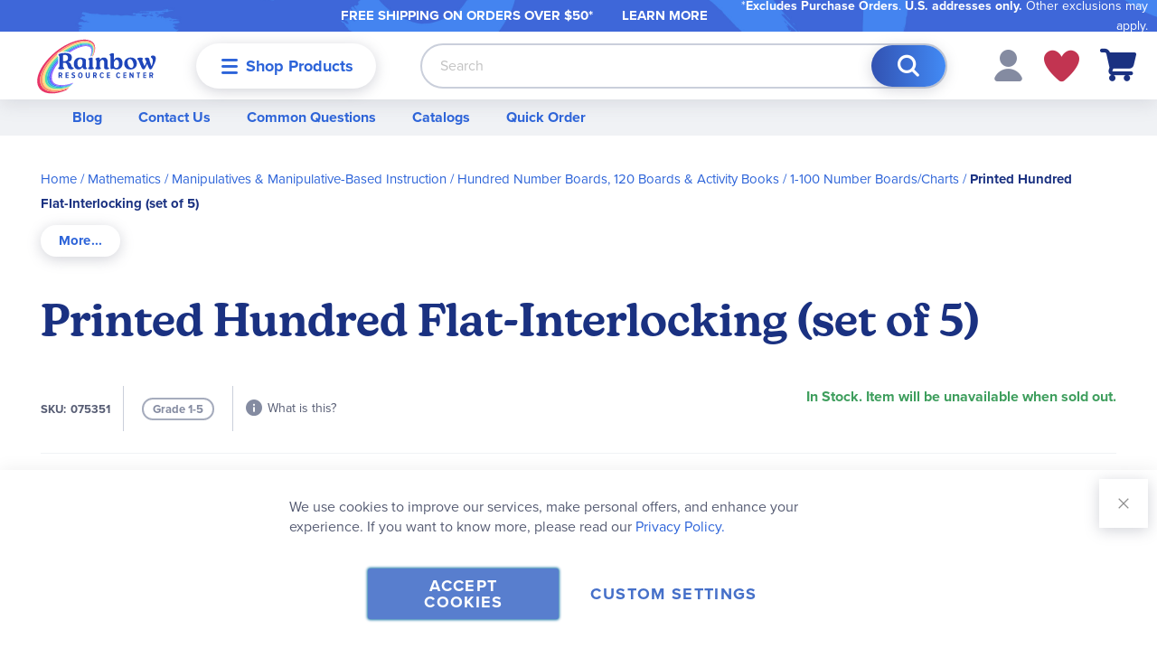

--- FILE ---
content_type: text/html; charset=UTF-8
request_url: https://www.rainbowresource.com/static/version1768839072/frontend/Rainbow/rainbow/en_US/Magento_Checkout/template/minicart/content.html
body_size: 1075
content:
<!--
/**
 * @category    ClassyLlama
 * @copyright   Copyright (c) 2021 Classy Llama
 */
-->
<div class="block-title">
    <strong>
        <span class="text" translate="'My Cart'"></span>
        <span
            class="qty empty"
            text="getCartParam('items')?.length"
            data-bind="css: { empty: !!getCartParam('summary_count') == false },
                       attr: { title: $t('Items in Cart') }">
        </span>
    </strong>
</div>

<div class="block-content minicart-content">
    <button type="button"
            id="btn-minicart-close"
            class="action close"
            data-action="close"
            data-bind="
                attr: {
                    title: $t('Close')
                },
                click: closeMinicart()
            ">
        <span translate="'Close'"></span>
    </button>

    <if args="getCartParam('summary_count')">
        <div class="items-total">
            <span class="count" if="maxItemsToDisplay < getCartLineItemsCount()" text="maxItemsToDisplay"></span>
            <!-- ko if: (getCartParam('items')?.length > 1) -->
                <span translate="'Items in Cart'"></span>
            <!--/ko-->
            <!-- ko if: (getCartParam('items')?.length === 1) -->
                <span translate="'Item in Cart'"></span>
            <!--/ko-->
            <!-- EDIT start: move summary count after label -->
            <span class="count" text="getCartParam('items')?.length"></span>
            <!-- EDIT end -->
        </div>
    </if>

    <if args="getCartParam('summary_count')">
        <strong class="subtitle" translate="'Recently added item(s)'"></strong>
        <div data-action="scroll" class="minicart-items-wrapper">
            <ol id="mini-cart" class="minicart-items" data-bind="foreach: { data: getCartItems(), as: 'item' }">
                <each args="$parent.getRegion($parent.getItemRenderer(item.product_type))"
                      render="{name: getTemplate(), data: item, afterRender: function() {$parents[1].initSidebar()}}"></each>
            </ol>
            <!-- ko if: (getCartParam('items')?.length > maxItemsToDisplay) -->
            <span class="minicart-items-more"
                  text="'and ' + (getCartParam('items')?.length - maxItemsToDisplay) + ' more...'"></span>
            <!--/ko-->
        </div>
    </if>

    <ifnot args="getCartParam('summary_count')">
        <strong class="subtitle empty"
                translate="'You have no items in your shopping cart.'"></strong>
        <if args="getCartParam('cart_empty_message')">
            <p class="minicart empty text" text="getCartParam('cart_empty_message')"></p>
            <div class="actions">
                <div class="secondary">
                    <a class="action button large viewcart" data-bind="attr: {href: shoppingCartUrl}">
                        <span translate="'View and Edit Cart'"></span>
                    </a>
                </div>
            </div>
        </if>
    </ifnot>

    <!-- EDIT start: move subtotal and proceed to checkout to bottom -->
    <if args="getCartParam('summary_count')">
        <each args="getRegion('extraInfo')" render=""></each>

        <div class="content-bottom">
            <each args="getRegion('subtotalContainer')" render=""></each>

            <div class="actions">
                <!-- ko if: getCartParam('possible_onepage_checkout') -->
                    <div class="primary" ifnot="punchoutSessionFlag().punchout_session_flag">
                        <button
                            id="top-cart-btn-checkout"
                            type="button"
                            class="action primary checkout"
                            data-action="close"
                            data-bind="
                                attr: {
                                    title: $t('Proceed to Checkout')
                                },
                                click: closeMinicart()
                            "
                            translate="'Proceed to Checkout'">
                        </button>
                    </div>
                <!--/ko-->
                <div class="secondary">
                    <a class="action button large viewcart" data-bind="attr: {href: shoppingCartUrl}">
                        <span translate="'View and Edit Cart'"></span>
                    </a>
                    <!-- ko if: getCartParam('possible_onepage_checkout') && window.location.pathname.indexOf('/checkout') === -1 -->
                        <div class="extra-actions"
                             data-bind="html: getCartParamUnsanitizedHtml('extra_actions')"
                             ifnot="punchoutSessionFlag().punchout_session_flag"
                        ></div>
                    <!--/ko-->
                </div>
            </div>
        </div>
    </if>
    <!-- EDIT end -->

    <div id="minicart-widgets" class="minicart-widgets" if="regionHasElements('promotion')">
        <each args="getRegion('promotion')" render=""></each>
    </div>
</div>
<each args="getRegion('sign-in-popup')" render=""></each>


--- FILE ---
content_type: text/html; charset=utf-8
request_url: https://www.google.com/recaptcha/api2/anchor?ar=1&k=6Ld2YfslAAAAAOVzleZ3pNC-rxdgw9z1rFe4Akyq&co=aHR0cHM6Ly93d3cucmFpbmJvd3Jlc291cmNlLmNvbTo0NDM.&hl=en&v=PoyoqOPhxBO7pBk68S4YbpHZ&theme=light&size=invisible&badge=inline&anchor-ms=20000&execute-ms=30000&cb=pq8i9puuxy13
body_size: 48571
content:
<!DOCTYPE HTML><html dir="ltr" lang="en"><head><meta http-equiv="Content-Type" content="text/html; charset=UTF-8">
<meta http-equiv="X-UA-Compatible" content="IE=edge">
<title>reCAPTCHA</title>
<style type="text/css">
/* cyrillic-ext */
@font-face {
  font-family: 'Roboto';
  font-style: normal;
  font-weight: 400;
  font-stretch: 100%;
  src: url(//fonts.gstatic.com/s/roboto/v48/KFO7CnqEu92Fr1ME7kSn66aGLdTylUAMa3GUBHMdazTgWw.woff2) format('woff2');
  unicode-range: U+0460-052F, U+1C80-1C8A, U+20B4, U+2DE0-2DFF, U+A640-A69F, U+FE2E-FE2F;
}
/* cyrillic */
@font-face {
  font-family: 'Roboto';
  font-style: normal;
  font-weight: 400;
  font-stretch: 100%;
  src: url(//fonts.gstatic.com/s/roboto/v48/KFO7CnqEu92Fr1ME7kSn66aGLdTylUAMa3iUBHMdazTgWw.woff2) format('woff2');
  unicode-range: U+0301, U+0400-045F, U+0490-0491, U+04B0-04B1, U+2116;
}
/* greek-ext */
@font-face {
  font-family: 'Roboto';
  font-style: normal;
  font-weight: 400;
  font-stretch: 100%;
  src: url(//fonts.gstatic.com/s/roboto/v48/KFO7CnqEu92Fr1ME7kSn66aGLdTylUAMa3CUBHMdazTgWw.woff2) format('woff2');
  unicode-range: U+1F00-1FFF;
}
/* greek */
@font-face {
  font-family: 'Roboto';
  font-style: normal;
  font-weight: 400;
  font-stretch: 100%;
  src: url(//fonts.gstatic.com/s/roboto/v48/KFO7CnqEu92Fr1ME7kSn66aGLdTylUAMa3-UBHMdazTgWw.woff2) format('woff2');
  unicode-range: U+0370-0377, U+037A-037F, U+0384-038A, U+038C, U+038E-03A1, U+03A3-03FF;
}
/* math */
@font-face {
  font-family: 'Roboto';
  font-style: normal;
  font-weight: 400;
  font-stretch: 100%;
  src: url(//fonts.gstatic.com/s/roboto/v48/KFO7CnqEu92Fr1ME7kSn66aGLdTylUAMawCUBHMdazTgWw.woff2) format('woff2');
  unicode-range: U+0302-0303, U+0305, U+0307-0308, U+0310, U+0312, U+0315, U+031A, U+0326-0327, U+032C, U+032F-0330, U+0332-0333, U+0338, U+033A, U+0346, U+034D, U+0391-03A1, U+03A3-03A9, U+03B1-03C9, U+03D1, U+03D5-03D6, U+03F0-03F1, U+03F4-03F5, U+2016-2017, U+2034-2038, U+203C, U+2040, U+2043, U+2047, U+2050, U+2057, U+205F, U+2070-2071, U+2074-208E, U+2090-209C, U+20D0-20DC, U+20E1, U+20E5-20EF, U+2100-2112, U+2114-2115, U+2117-2121, U+2123-214F, U+2190, U+2192, U+2194-21AE, U+21B0-21E5, U+21F1-21F2, U+21F4-2211, U+2213-2214, U+2216-22FF, U+2308-230B, U+2310, U+2319, U+231C-2321, U+2336-237A, U+237C, U+2395, U+239B-23B7, U+23D0, U+23DC-23E1, U+2474-2475, U+25AF, U+25B3, U+25B7, U+25BD, U+25C1, U+25CA, U+25CC, U+25FB, U+266D-266F, U+27C0-27FF, U+2900-2AFF, U+2B0E-2B11, U+2B30-2B4C, U+2BFE, U+3030, U+FF5B, U+FF5D, U+1D400-1D7FF, U+1EE00-1EEFF;
}
/* symbols */
@font-face {
  font-family: 'Roboto';
  font-style: normal;
  font-weight: 400;
  font-stretch: 100%;
  src: url(//fonts.gstatic.com/s/roboto/v48/KFO7CnqEu92Fr1ME7kSn66aGLdTylUAMaxKUBHMdazTgWw.woff2) format('woff2');
  unicode-range: U+0001-000C, U+000E-001F, U+007F-009F, U+20DD-20E0, U+20E2-20E4, U+2150-218F, U+2190, U+2192, U+2194-2199, U+21AF, U+21E6-21F0, U+21F3, U+2218-2219, U+2299, U+22C4-22C6, U+2300-243F, U+2440-244A, U+2460-24FF, U+25A0-27BF, U+2800-28FF, U+2921-2922, U+2981, U+29BF, U+29EB, U+2B00-2BFF, U+4DC0-4DFF, U+FFF9-FFFB, U+10140-1018E, U+10190-1019C, U+101A0, U+101D0-101FD, U+102E0-102FB, U+10E60-10E7E, U+1D2C0-1D2D3, U+1D2E0-1D37F, U+1F000-1F0FF, U+1F100-1F1AD, U+1F1E6-1F1FF, U+1F30D-1F30F, U+1F315, U+1F31C, U+1F31E, U+1F320-1F32C, U+1F336, U+1F378, U+1F37D, U+1F382, U+1F393-1F39F, U+1F3A7-1F3A8, U+1F3AC-1F3AF, U+1F3C2, U+1F3C4-1F3C6, U+1F3CA-1F3CE, U+1F3D4-1F3E0, U+1F3ED, U+1F3F1-1F3F3, U+1F3F5-1F3F7, U+1F408, U+1F415, U+1F41F, U+1F426, U+1F43F, U+1F441-1F442, U+1F444, U+1F446-1F449, U+1F44C-1F44E, U+1F453, U+1F46A, U+1F47D, U+1F4A3, U+1F4B0, U+1F4B3, U+1F4B9, U+1F4BB, U+1F4BF, U+1F4C8-1F4CB, U+1F4D6, U+1F4DA, U+1F4DF, U+1F4E3-1F4E6, U+1F4EA-1F4ED, U+1F4F7, U+1F4F9-1F4FB, U+1F4FD-1F4FE, U+1F503, U+1F507-1F50B, U+1F50D, U+1F512-1F513, U+1F53E-1F54A, U+1F54F-1F5FA, U+1F610, U+1F650-1F67F, U+1F687, U+1F68D, U+1F691, U+1F694, U+1F698, U+1F6AD, U+1F6B2, U+1F6B9-1F6BA, U+1F6BC, U+1F6C6-1F6CF, U+1F6D3-1F6D7, U+1F6E0-1F6EA, U+1F6F0-1F6F3, U+1F6F7-1F6FC, U+1F700-1F7FF, U+1F800-1F80B, U+1F810-1F847, U+1F850-1F859, U+1F860-1F887, U+1F890-1F8AD, U+1F8B0-1F8BB, U+1F8C0-1F8C1, U+1F900-1F90B, U+1F93B, U+1F946, U+1F984, U+1F996, U+1F9E9, U+1FA00-1FA6F, U+1FA70-1FA7C, U+1FA80-1FA89, U+1FA8F-1FAC6, U+1FACE-1FADC, U+1FADF-1FAE9, U+1FAF0-1FAF8, U+1FB00-1FBFF;
}
/* vietnamese */
@font-face {
  font-family: 'Roboto';
  font-style: normal;
  font-weight: 400;
  font-stretch: 100%;
  src: url(//fonts.gstatic.com/s/roboto/v48/KFO7CnqEu92Fr1ME7kSn66aGLdTylUAMa3OUBHMdazTgWw.woff2) format('woff2');
  unicode-range: U+0102-0103, U+0110-0111, U+0128-0129, U+0168-0169, U+01A0-01A1, U+01AF-01B0, U+0300-0301, U+0303-0304, U+0308-0309, U+0323, U+0329, U+1EA0-1EF9, U+20AB;
}
/* latin-ext */
@font-face {
  font-family: 'Roboto';
  font-style: normal;
  font-weight: 400;
  font-stretch: 100%;
  src: url(//fonts.gstatic.com/s/roboto/v48/KFO7CnqEu92Fr1ME7kSn66aGLdTylUAMa3KUBHMdazTgWw.woff2) format('woff2');
  unicode-range: U+0100-02BA, U+02BD-02C5, U+02C7-02CC, U+02CE-02D7, U+02DD-02FF, U+0304, U+0308, U+0329, U+1D00-1DBF, U+1E00-1E9F, U+1EF2-1EFF, U+2020, U+20A0-20AB, U+20AD-20C0, U+2113, U+2C60-2C7F, U+A720-A7FF;
}
/* latin */
@font-face {
  font-family: 'Roboto';
  font-style: normal;
  font-weight: 400;
  font-stretch: 100%;
  src: url(//fonts.gstatic.com/s/roboto/v48/KFO7CnqEu92Fr1ME7kSn66aGLdTylUAMa3yUBHMdazQ.woff2) format('woff2');
  unicode-range: U+0000-00FF, U+0131, U+0152-0153, U+02BB-02BC, U+02C6, U+02DA, U+02DC, U+0304, U+0308, U+0329, U+2000-206F, U+20AC, U+2122, U+2191, U+2193, U+2212, U+2215, U+FEFF, U+FFFD;
}
/* cyrillic-ext */
@font-face {
  font-family: 'Roboto';
  font-style: normal;
  font-weight: 500;
  font-stretch: 100%;
  src: url(//fonts.gstatic.com/s/roboto/v48/KFO7CnqEu92Fr1ME7kSn66aGLdTylUAMa3GUBHMdazTgWw.woff2) format('woff2');
  unicode-range: U+0460-052F, U+1C80-1C8A, U+20B4, U+2DE0-2DFF, U+A640-A69F, U+FE2E-FE2F;
}
/* cyrillic */
@font-face {
  font-family: 'Roboto';
  font-style: normal;
  font-weight: 500;
  font-stretch: 100%;
  src: url(//fonts.gstatic.com/s/roboto/v48/KFO7CnqEu92Fr1ME7kSn66aGLdTylUAMa3iUBHMdazTgWw.woff2) format('woff2');
  unicode-range: U+0301, U+0400-045F, U+0490-0491, U+04B0-04B1, U+2116;
}
/* greek-ext */
@font-face {
  font-family: 'Roboto';
  font-style: normal;
  font-weight: 500;
  font-stretch: 100%;
  src: url(//fonts.gstatic.com/s/roboto/v48/KFO7CnqEu92Fr1ME7kSn66aGLdTylUAMa3CUBHMdazTgWw.woff2) format('woff2');
  unicode-range: U+1F00-1FFF;
}
/* greek */
@font-face {
  font-family: 'Roboto';
  font-style: normal;
  font-weight: 500;
  font-stretch: 100%;
  src: url(//fonts.gstatic.com/s/roboto/v48/KFO7CnqEu92Fr1ME7kSn66aGLdTylUAMa3-UBHMdazTgWw.woff2) format('woff2');
  unicode-range: U+0370-0377, U+037A-037F, U+0384-038A, U+038C, U+038E-03A1, U+03A3-03FF;
}
/* math */
@font-face {
  font-family: 'Roboto';
  font-style: normal;
  font-weight: 500;
  font-stretch: 100%;
  src: url(//fonts.gstatic.com/s/roboto/v48/KFO7CnqEu92Fr1ME7kSn66aGLdTylUAMawCUBHMdazTgWw.woff2) format('woff2');
  unicode-range: U+0302-0303, U+0305, U+0307-0308, U+0310, U+0312, U+0315, U+031A, U+0326-0327, U+032C, U+032F-0330, U+0332-0333, U+0338, U+033A, U+0346, U+034D, U+0391-03A1, U+03A3-03A9, U+03B1-03C9, U+03D1, U+03D5-03D6, U+03F0-03F1, U+03F4-03F5, U+2016-2017, U+2034-2038, U+203C, U+2040, U+2043, U+2047, U+2050, U+2057, U+205F, U+2070-2071, U+2074-208E, U+2090-209C, U+20D0-20DC, U+20E1, U+20E5-20EF, U+2100-2112, U+2114-2115, U+2117-2121, U+2123-214F, U+2190, U+2192, U+2194-21AE, U+21B0-21E5, U+21F1-21F2, U+21F4-2211, U+2213-2214, U+2216-22FF, U+2308-230B, U+2310, U+2319, U+231C-2321, U+2336-237A, U+237C, U+2395, U+239B-23B7, U+23D0, U+23DC-23E1, U+2474-2475, U+25AF, U+25B3, U+25B7, U+25BD, U+25C1, U+25CA, U+25CC, U+25FB, U+266D-266F, U+27C0-27FF, U+2900-2AFF, U+2B0E-2B11, U+2B30-2B4C, U+2BFE, U+3030, U+FF5B, U+FF5D, U+1D400-1D7FF, U+1EE00-1EEFF;
}
/* symbols */
@font-face {
  font-family: 'Roboto';
  font-style: normal;
  font-weight: 500;
  font-stretch: 100%;
  src: url(//fonts.gstatic.com/s/roboto/v48/KFO7CnqEu92Fr1ME7kSn66aGLdTylUAMaxKUBHMdazTgWw.woff2) format('woff2');
  unicode-range: U+0001-000C, U+000E-001F, U+007F-009F, U+20DD-20E0, U+20E2-20E4, U+2150-218F, U+2190, U+2192, U+2194-2199, U+21AF, U+21E6-21F0, U+21F3, U+2218-2219, U+2299, U+22C4-22C6, U+2300-243F, U+2440-244A, U+2460-24FF, U+25A0-27BF, U+2800-28FF, U+2921-2922, U+2981, U+29BF, U+29EB, U+2B00-2BFF, U+4DC0-4DFF, U+FFF9-FFFB, U+10140-1018E, U+10190-1019C, U+101A0, U+101D0-101FD, U+102E0-102FB, U+10E60-10E7E, U+1D2C0-1D2D3, U+1D2E0-1D37F, U+1F000-1F0FF, U+1F100-1F1AD, U+1F1E6-1F1FF, U+1F30D-1F30F, U+1F315, U+1F31C, U+1F31E, U+1F320-1F32C, U+1F336, U+1F378, U+1F37D, U+1F382, U+1F393-1F39F, U+1F3A7-1F3A8, U+1F3AC-1F3AF, U+1F3C2, U+1F3C4-1F3C6, U+1F3CA-1F3CE, U+1F3D4-1F3E0, U+1F3ED, U+1F3F1-1F3F3, U+1F3F5-1F3F7, U+1F408, U+1F415, U+1F41F, U+1F426, U+1F43F, U+1F441-1F442, U+1F444, U+1F446-1F449, U+1F44C-1F44E, U+1F453, U+1F46A, U+1F47D, U+1F4A3, U+1F4B0, U+1F4B3, U+1F4B9, U+1F4BB, U+1F4BF, U+1F4C8-1F4CB, U+1F4D6, U+1F4DA, U+1F4DF, U+1F4E3-1F4E6, U+1F4EA-1F4ED, U+1F4F7, U+1F4F9-1F4FB, U+1F4FD-1F4FE, U+1F503, U+1F507-1F50B, U+1F50D, U+1F512-1F513, U+1F53E-1F54A, U+1F54F-1F5FA, U+1F610, U+1F650-1F67F, U+1F687, U+1F68D, U+1F691, U+1F694, U+1F698, U+1F6AD, U+1F6B2, U+1F6B9-1F6BA, U+1F6BC, U+1F6C6-1F6CF, U+1F6D3-1F6D7, U+1F6E0-1F6EA, U+1F6F0-1F6F3, U+1F6F7-1F6FC, U+1F700-1F7FF, U+1F800-1F80B, U+1F810-1F847, U+1F850-1F859, U+1F860-1F887, U+1F890-1F8AD, U+1F8B0-1F8BB, U+1F8C0-1F8C1, U+1F900-1F90B, U+1F93B, U+1F946, U+1F984, U+1F996, U+1F9E9, U+1FA00-1FA6F, U+1FA70-1FA7C, U+1FA80-1FA89, U+1FA8F-1FAC6, U+1FACE-1FADC, U+1FADF-1FAE9, U+1FAF0-1FAF8, U+1FB00-1FBFF;
}
/* vietnamese */
@font-face {
  font-family: 'Roboto';
  font-style: normal;
  font-weight: 500;
  font-stretch: 100%;
  src: url(//fonts.gstatic.com/s/roboto/v48/KFO7CnqEu92Fr1ME7kSn66aGLdTylUAMa3OUBHMdazTgWw.woff2) format('woff2');
  unicode-range: U+0102-0103, U+0110-0111, U+0128-0129, U+0168-0169, U+01A0-01A1, U+01AF-01B0, U+0300-0301, U+0303-0304, U+0308-0309, U+0323, U+0329, U+1EA0-1EF9, U+20AB;
}
/* latin-ext */
@font-face {
  font-family: 'Roboto';
  font-style: normal;
  font-weight: 500;
  font-stretch: 100%;
  src: url(//fonts.gstatic.com/s/roboto/v48/KFO7CnqEu92Fr1ME7kSn66aGLdTylUAMa3KUBHMdazTgWw.woff2) format('woff2');
  unicode-range: U+0100-02BA, U+02BD-02C5, U+02C7-02CC, U+02CE-02D7, U+02DD-02FF, U+0304, U+0308, U+0329, U+1D00-1DBF, U+1E00-1E9F, U+1EF2-1EFF, U+2020, U+20A0-20AB, U+20AD-20C0, U+2113, U+2C60-2C7F, U+A720-A7FF;
}
/* latin */
@font-face {
  font-family: 'Roboto';
  font-style: normal;
  font-weight: 500;
  font-stretch: 100%;
  src: url(//fonts.gstatic.com/s/roboto/v48/KFO7CnqEu92Fr1ME7kSn66aGLdTylUAMa3yUBHMdazQ.woff2) format('woff2');
  unicode-range: U+0000-00FF, U+0131, U+0152-0153, U+02BB-02BC, U+02C6, U+02DA, U+02DC, U+0304, U+0308, U+0329, U+2000-206F, U+20AC, U+2122, U+2191, U+2193, U+2212, U+2215, U+FEFF, U+FFFD;
}
/* cyrillic-ext */
@font-face {
  font-family: 'Roboto';
  font-style: normal;
  font-weight: 900;
  font-stretch: 100%;
  src: url(//fonts.gstatic.com/s/roboto/v48/KFO7CnqEu92Fr1ME7kSn66aGLdTylUAMa3GUBHMdazTgWw.woff2) format('woff2');
  unicode-range: U+0460-052F, U+1C80-1C8A, U+20B4, U+2DE0-2DFF, U+A640-A69F, U+FE2E-FE2F;
}
/* cyrillic */
@font-face {
  font-family: 'Roboto';
  font-style: normal;
  font-weight: 900;
  font-stretch: 100%;
  src: url(//fonts.gstatic.com/s/roboto/v48/KFO7CnqEu92Fr1ME7kSn66aGLdTylUAMa3iUBHMdazTgWw.woff2) format('woff2');
  unicode-range: U+0301, U+0400-045F, U+0490-0491, U+04B0-04B1, U+2116;
}
/* greek-ext */
@font-face {
  font-family: 'Roboto';
  font-style: normal;
  font-weight: 900;
  font-stretch: 100%;
  src: url(//fonts.gstatic.com/s/roboto/v48/KFO7CnqEu92Fr1ME7kSn66aGLdTylUAMa3CUBHMdazTgWw.woff2) format('woff2');
  unicode-range: U+1F00-1FFF;
}
/* greek */
@font-face {
  font-family: 'Roboto';
  font-style: normal;
  font-weight: 900;
  font-stretch: 100%;
  src: url(//fonts.gstatic.com/s/roboto/v48/KFO7CnqEu92Fr1ME7kSn66aGLdTylUAMa3-UBHMdazTgWw.woff2) format('woff2');
  unicode-range: U+0370-0377, U+037A-037F, U+0384-038A, U+038C, U+038E-03A1, U+03A3-03FF;
}
/* math */
@font-face {
  font-family: 'Roboto';
  font-style: normal;
  font-weight: 900;
  font-stretch: 100%;
  src: url(//fonts.gstatic.com/s/roboto/v48/KFO7CnqEu92Fr1ME7kSn66aGLdTylUAMawCUBHMdazTgWw.woff2) format('woff2');
  unicode-range: U+0302-0303, U+0305, U+0307-0308, U+0310, U+0312, U+0315, U+031A, U+0326-0327, U+032C, U+032F-0330, U+0332-0333, U+0338, U+033A, U+0346, U+034D, U+0391-03A1, U+03A3-03A9, U+03B1-03C9, U+03D1, U+03D5-03D6, U+03F0-03F1, U+03F4-03F5, U+2016-2017, U+2034-2038, U+203C, U+2040, U+2043, U+2047, U+2050, U+2057, U+205F, U+2070-2071, U+2074-208E, U+2090-209C, U+20D0-20DC, U+20E1, U+20E5-20EF, U+2100-2112, U+2114-2115, U+2117-2121, U+2123-214F, U+2190, U+2192, U+2194-21AE, U+21B0-21E5, U+21F1-21F2, U+21F4-2211, U+2213-2214, U+2216-22FF, U+2308-230B, U+2310, U+2319, U+231C-2321, U+2336-237A, U+237C, U+2395, U+239B-23B7, U+23D0, U+23DC-23E1, U+2474-2475, U+25AF, U+25B3, U+25B7, U+25BD, U+25C1, U+25CA, U+25CC, U+25FB, U+266D-266F, U+27C0-27FF, U+2900-2AFF, U+2B0E-2B11, U+2B30-2B4C, U+2BFE, U+3030, U+FF5B, U+FF5D, U+1D400-1D7FF, U+1EE00-1EEFF;
}
/* symbols */
@font-face {
  font-family: 'Roboto';
  font-style: normal;
  font-weight: 900;
  font-stretch: 100%;
  src: url(//fonts.gstatic.com/s/roboto/v48/KFO7CnqEu92Fr1ME7kSn66aGLdTylUAMaxKUBHMdazTgWw.woff2) format('woff2');
  unicode-range: U+0001-000C, U+000E-001F, U+007F-009F, U+20DD-20E0, U+20E2-20E4, U+2150-218F, U+2190, U+2192, U+2194-2199, U+21AF, U+21E6-21F0, U+21F3, U+2218-2219, U+2299, U+22C4-22C6, U+2300-243F, U+2440-244A, U+2460-24FF, U+25A0-27BF, U+2800-28FF, U+2921-2922, U+2981, U+29BF, U+29EB, U+2B00-2BFF, U+4DC0-4DFF, U+FFF9-FFFB, U+10140-1018E, U+10190-1019C, U+101A0, U+101D0-101FD, U+102E0-102FB, U+10E60-10E7E, U+1D2C0-1D2D3, U+1D2E0-1D37F, U+1F000-1F0FF, U+1F100-1F1AD, U+1F1E6-1F1FF, U+1F30D-1F30F, U+1F315, U+1F31C, U+1F31E, U+1F320-1F32C, U+1F336, U+1F378, U+1F37D, U+1F382, U+1F393-1F39F, U+1F3A7-1F3A8, U+1F3AC-1F3AF, U+1F3C2, U+1F3C4-1F3C6, U+1F3CA-1F3CE, U+1F3D4-1F3E0, U+1F3ED, U+1F3F1-1F3F3, U+1F3F5-1F3F7, U+1F408, U+1F415, U+1F41F, U+1F426, U+1F43F, U+1F441-1F442, U+1F444, U+1F446-1F449, U+1F44C-1F44E, U+1F453, U+1F46A, U+1F47D, U+1F4A3, U+1F4B0, U+1F4B3, U+1F4B9, U+1F4BB, U+1F4BF, U+1F4C8-1F4CB, U+1F4D6, U+1F4DA, U+1F4DF, U+1F4E3-1F4E6, U+1F4EA-1F4ED, U+1F4F7, U+1F4F9-1F4FB, U+1F4FD-1F4FE, U+1F503, U+1F507-1F50B, U+1F50D, U+1F512-1F513, U+1F53E-1F54A, U+1F54F-1F5FA, U+1F610, U+1F650-1F67F, U+1F687, U+1F68D, U+1F691, U+1F694, U+1F698, U+1F6AD, U+1F6B2, U+1F6B9-1F6BA, U+1F6BC, U+1F6C6-1F6CF, U+1F6D3-1F6D7, U+1F6E0-1F6EA, U+1F6F0-1F6F3, U+1F6F7-1F6FC, U+1F700-1F7FF, U+1F800-1F80B, U+1F810-1F847, U+1F850-1F859, U+1F860-1F887, U+1F890-1F8AD, U+1F8B0-1F8BB, U+1F8C0-1F8C1, U+1F900-1F90B, U+1F93B, U+1F946, U+1F984, U+1F996, U+1F9E9, U+1FA00-1FA6F, U+1FA70-1FA7C, U+1FA80-1FA89, U+1FA8F-1FAC6, U+1FACE-1FADC, U+1FADF-1FAE9, U+1FAF0-1FAF8, U+1FB00-1FBFF;
}
/* vietnamese */
@font-face {
  font-family: 'Roboto';
  font-style: normal;
  font-weight: 900;
  font-stretch: 100%;
  src: url(//fonts.gstatic.com/s/roboto/v48/KFO7CnqEu92Fr1ME7kSn66aGLdTylUAMa3OUBHMdazTgWw.woff2) format('woff2');
  unicode-range: U+0102-0103, U+0110-0111, U+0128-0129, U+0168-0169, U+01A0-01A1, U+01AF-01B0, U+0300-0301, U+0303-0304, U+0308-0309, U+0323, U+0329, U+1EA0-1EF9, U+20AB;
}
/* latin-ext */
@font-face {
  font-family: 'Roboto';
  font-style: normal;
  font-weight: 900;
  font-stretch: 100%;
  src: url(//fonts.gstatic.com/s/roboto/v48/KFO7CnqEu92Fr1ME7kSn66aGLdTylUAMa3KUBHMdazTgWw.woff2) format('woff2');
  unicode-range: U+0100-02BA, U+02BD-02C5, U+02C7-02CC, U+02CE-02D7, U+02DD-02FF, U+0304, U+0308, U+0329, U+1D00-1DBF, U+1E00-1E9F, U+1EF2-1EFF, U+2020, U+20A0-20AB, U+20AD-20C0, U+2113, U+2C60-2C7F, U+A720-A7FF;
}
/* latin */
@font-face {
  font-family: 'Roboto';
  font-style: normal;
  font-weight: 900;
  font-stretch: 100%;
  src: url(//fonts.gstatic.com/s/roboto/v48/KFO7CnqEu92Fr1ME7kSn66aGLdTylUAMa3yUBHMdazQ.woff2) format('woff2');
  unicode-range: U+0000-00FF, U+0131, U+0152-0153, U+02BB-02BC, U+02C6, U+02DA, U+02DC, U+0304, U+0308, U+0329, U+2000-206F, U+20AC, U+2122, U+2191, U+2193, U+2212, U+2215, U+FEFF, U+FFFD;
}

</style>
<link rel="stylesheet" type="text/css" href="https://www.gstatic.com/recaptcha/releases/PoyoqOPhxBO7pBk68S4YbpHZ/styles__ltr.css">
<script nonce="xGmQt1Xi8RuGnT7RXoX1fA" type="text/javascript">window['__recaptcha_api'] = 'https://www.google.com/recaptcha/api2/';</script>
<script type="text/javascript" src="https://www.gstatic.com/recaptcha/releases/PoyoqOPhxBO7pBk68S4YbpHZ/recaptcha__en.js" nonce="xGmQt1Xi8RuGnT7RXoX1fA">
      
    </script></head>
<body><div id="rc-anchor-alert" class="rc-anchor-alert"></div>
<input type="hidden" id="recaptcha-token" value="[base64]">
<script type="text/javascript" nonce="xGmQt1Xi8RuGnT7RXoX1fA">
      recaptcha.anchor.Main.init("[\x22ainput\x22,[\x22bgdata\x22,\x22\x22,\[base64]/[base64]/[base64]/[base64]/[base64]/[base64]/KGcoTywyNTMsTy5PKSxVRyhPLEMpKTpnKE8sMjUzLEMpLE8pKSxsKSksTykpfSxieT1mdW5jdGlvbihDLE8sdSxsKXtmb3IobD0odT1SKEMpLDApO08+MDtPLS0pbD1sPDw4fFooQyk7ZyhDLHUsbCl9LFVHPWZ1bmN0aW9uKEMsTyl7Qy5pLmxlbmd0aD4xMDQ/[base64]/[base64]/[base64]/[base64]/[base64]/[base64]/[base64]\\u003d\x22,\[base64]\\u003d\\u003d\x22,\x22wpQrX2jClcO2wqbCp8OaScO9dEvDuRN+wo4Aw5JDBDrCn8KjM8O8w4UmXMOoc0PCmMOGwr7CgCwOw7x5acKXwqpJVcKwd2Rhw6A4wpPCscOzwoNuwosww5UDcmTCosKawqrCt8Opwo4DDMO+w7bDr3I5wpvDg8O4wrLDlHU+FcKCwqUmEDFrIcOCw4/DocKywqxORwZow4Urw4vCgw/CoA9gccOTw73CpQbCmMKFecO6b8OJwpFCwolhAzE6w57CnnXCvcOkLsObw41Ew4NXLsOMwrxwwrfDvjhSFhgSSmBGw5NxccKww5dlw5DDmsOqw6Qpw7DDpmrCtMKAwpnDhRjDljUzw44AMnXDpUJcw6fDkmfCnB/[base64]/MBpVe8ODw4/Ck8OhGsKZJj/CnMKtP8Kcwq7DqMOrw5Yvw6bDmMOmwq9mEjoAwonDgsO3T2LDq8OsfsOXwqEkZ8O7TUNpYSjDi8KOVcKQwrfCksOEfn/Crx3Di3nCkSxsT8OxI8OfwpzDucOPwrFOwpdSeGhRJsOawp04B8O/[base64]/DmsKJwr/ClsOlMRwEw4IFTMKfesKbTsKaZMObcTnCpxcbwq3DnMOMwojCukZAWcKnXUsfRsOFw4dtwoJ2EkDDiwRRw45rw4PCr8Kqw6kGNsOewr/Ch8O6AH/CscKfw4AMw4xfw6gAMMKPw5lzw5N8Gh3DqyvCn8KLw7UEw6omw43CuMKhO8KLWhTDpsOSFcOlPWrCsMKmEADDn1RAbTjDuB/Dq2oQX8OVG8Kowr3DosKDdcKqwqoNw6seQmICwpUxw6DCksO1csKKw5ImwqYRFsKDwrXCsMOEwqkCHsKmw7p2wqLCuBvCg8Ofw7jCtsKew65NMsKvd8K3wrbDmTPCvsKcwpcjPC8GW1nCt8KmZ2gFKMKqf2/CucOBwrDDrykQw5/DkgXChGTCrC99GMK4wp/CmExbwqDCoQ4fwrnCkm/CqMK6FHxkworCgsKww7/[base64]/CunZIFW/CvsKCC8OQMELDjXbDtRMmw4HCqRRnLcKVwolafhnDsMONwqjDvsOkw5XCrMORe8O8CcOgTsOCW8KIwoJsWMKaQywqwprDtk/DnMKPbcOuw7AdVsOcUsOqw7BRw6BkwrPCtcKjbBbDuxTCujYzwofCp3/Cm8O5TsOowow/[base64]/[base64]/CtsOtwp85I2DCpEwzDVvDkGDDicKHw6TDnMOKA8OAwrrDh0dlw6RhfcKEw7FUcVfCqMK9c8KAwo8Nwqh2eV4VF8O2w6PDgMOxVcKVD8O/w7nCnBsCw63CusKXG8KdBQfDt1Ugwo7DqMKRwqTDncKIw7FCJ8Ofw7o3FcKSNWIwwo/DoQ8uamUMExPDvWfDuDVBeBTCkMO0w5V5WMKNCiZrw7RsccOAwqFUw4rCrhU0Q8OnwpcoWsKTwrQlbkdBw6o/wq46wqzDu8KIw4HDsXFWw7ctw6HDrjgdVsO7woxVXMKdAWTCkxjDlW4rUcK6RVHCuwJGDMKfHMKvw7vDswTDmnUvwq8qwrx1w5VGw7TDoMOSw7vDusKRbD3DmQgVcU15MjYLwrpAwoECwrdWw7lvLDjClCbCgMK0wo8Vw4tsw6nCtmAmw6TCgA/DvMOFw6rCkFrDgxPCgMO+NxRvFsOjw79Swp3CvcOzwrEywqd2w5FzcMOvwrLCq8KFGWLCl8O2wrA7wprDnDAZwqjDmsK7OgQyUQ7CnS5MZsOQaGPDoMOTw7vCtQfCvsO8w6HCvMKdwpodTsKLM8KYHsKZwqPDsERkwrRowrrCjXt5T8KfT8KyIS/CskBEIMK5wp/CncOuCyYCJETCjkfDpFrCoWQkGcOXasObAEXChnTDnyHDpWXDhsKxXcOkwoDChcO+wqVoNhzDq8O8AcKowoTCl8KIKcO8ZiZOVknDsMOwCcOcBU0cw49zw6zDmCcew5bDhMKewrYiw6IIb34RIhxEwphBwqfCsGUZaMKfw5/ChyQoMiTDjXFhCsKNMMOfSwLClsODwrwOdsKuAikAw6Qhw4jDjMKJPTnDgnrCncKMA0Yzw77CicKKw4rCkMOkw6TCv1QUworCryfCgcOiHEF5TX0Lwo/DisO5w4nCgMKvwpUQaiZfYUNZwp3CtmPDkHjCnsO7w73DhsKjaGbDvDPDhcO6w6bDm8OTwqx/KWbCqh8bAQ7Ch8O7AkXCllXCgsOEworCsUd5XQBvw4bDjWjCnDBrH010w7DCqRNtcR5iGsKtR8OWGivDk8KDYMOHw4Q/QEBUwrPCgsO5JMOmDGBSC8OHwrHCuD7ChnwFwpbDmsKHwofCjcOpw6TDrcK/[base64]/[base64]/[base64]/[base64]/DqTtYK8KTcsKiw6/CnsOiw4DCu2tkDMOQw4gmTMOzD0c/BlATwq8lwrlYwprDv8K0PcOww6PDuMO8aBcfIQnDvsOfwq91w7xEwrbChxvCnsKswpUnw6XCsTjCqsO0GgNDAX3DnsK3XSsWw5TDuQ3CmsOiw49qLG87wpMmb8KEbsOrw7Emwq0/BcKFw63CsMOuO8Kdwr4sOxvDrFEHHMKIckHCtmd6wqPCsmwVw5l8JsKwZBbDuj/DrsOiP23CvgE3w5xpV8KgOsKscFoVcVPCpnbCv8KUT3LCpUPDvDliKsKpw7BGw4zCk8KYUSxhIVoRAMOCw73Di8OQwobDiA9/w7NBK3LCssOiV3vDi8ONwpkZasOUwo7CiloKX8KtBHfDjjDCl8K6DDJAw5VcTC/[base64]/DpsOdLx3Dm0LDphVFFMKWwrHDpMKHwpHCkR84woDCs8OjdcO6wqs4MRHDh8OWRy8iw5jDkD3DvzZXwqZvXGweF3vDuzrCg8KlCQzDjMKxwq4VJcOswqHDlcOYw7bCnMKmw7HCoWnCgnnDk8Okaw/CgcOBDwbCuMKLw73Com/DtMOSBzPCk8OORMKqwqHCpjDDpThzw54FDkDCksOKEsK/[base64]/wqPDqFJmwofCncKDBcKxOj3CoyLCqnhowp9LwosjK8OmXWB8w7jClsOWw4DDgMO9woHChcOeKMKifcK2wrvCt8ODwrzDscKHMcOUwpsbwplnesORw6/CiMOBw5zCtcKvw4HCqy9Pwp3Cr3VvNjDCtgnCmQIXwobCusOvEMOBwpzClcKiw4wpZ1TCqzXCvsKuwofDuTENw6U8A8Opw4PCksO3wpzDk8KafsO/[base64]/CrcKgw5U0QkoFVMOSQCDCrsOqf1fDn8O6b8KyTAzDrhsFH8Kew6jDgXPDn8K1VE8kwqk4w5IQwqZ5L1sxwpMtw4LCjnUFDcODaMOIwo5nflYgCkjCgy55wqfDo23DrMKkRWjCtcOcAsOiw7LDt8K8MMKWEMKQRH/[base64]/[base64]/DtVzCnsO9wqfCuWY+wolrwpXCmMO8DsKSdcO1em1FOnweccKbwpQRw7wdIGwoU8OsBzsXOTnDiGR1E8O5dzIGXMOxN27CnHLDm186w4hDw5PCg8O7w7xEwr/DryYPKR9hwpLCg8OxwqjChGPDiBnDvsOFwoVjw77CuixFw7vCoizDlcKOw5zDnU4swpoqw7Fbw4LDmBvDllDDlkXDhsKiBzTDgcKpwqLDi3siw48eG8KSw49zesOdB8OVw6/CgsKxMivDs8OCw75Ew7s9w6rCrnYYICLDlMKBw6zCvg42UcOiw5bCu8KjSgnDs8Oow7sHcsOxw4IIMMKSw641PMKqVB3CpcOuP8OGcHTDhGVjwoAdQHnCu8Khwo7DjsO9wpPDmMO2JGI5wpvDncKZwrwuDlTDqMOubG/Di8OWbWTDmsOaw7wkPsOeK8Kgw4skA1fDtcK9w4nDvAXDisKsw5jCoS3DrMOUwqByYFVQKmgEwp3DucOSY2vDmgw4VcOvw7lrw7MWwqZuB23Cn8KNE0TCkMKIMsOywrbDijZgwr7CuUN/wqV/wo/CnAHDusKdw5ZSH8K4w5zDq8O9woTDq8OiwoBTYEbDlDtHV8KuwrjCo8Ktw6rDgMKewrLCp8KwI8OIYGHCrcOkwo42J2FwCsOhPX/CmMK5wpDCp8OkcsKxwpvDlmnDksKqwrTDnw1Ww4jCmsOhHsOYMMOUcCN0G8OtV2B5MB7CrEhKw69afAx+CMKLwp/Dgn3DgADDl8OmHsOpZ8OvworCi8Kywq3CvQQPw6t0w4UoSSc3wrjDo8KGNmwoWsO/wq91fsKvwoXCjhTDuMKjSMKoMsKgDcKOW8KRwoFSwrQCwpI0w4ICw6wlUR3CnjnDkkAYwrIdw6xbADnCvsO2w4HCmsOKPVLDiz3DucKlwo7CvBZLw5fDt8OgEMK+RsOYw67DrG5CwqrClwjDqsOEwonCk8K/DMOiPB8jw6jClGJ0wqM2wrJEF0dHfl/[base64]/[base64]/Dm2l4ZU/CoEQ7w4bDvhg7ZzHCoiDCv8Ote8KQwpcPWxLDgcO1O2k8w4zChMO6w4HCosK1U8OywrtgEhzCh8OMbntiw6/[base64]/DhUrDrcOVAsO1csK0XXBEw5tcSTIxVkJUwpsyw7PDkcKiBsKPwojDgB7Ck8OdM8Oww6NZw5Azw6MFcXpcTSnDnTFHUsKkw6hSQmPDjsOCIXECw4kibcOUAcK3YWk1w4UHAMOkw4zChsKwfz/Cp8OhNC8mw4MiZmdwU8K6wrDClkFldsO8w53Cq8K9woPDnhHDj8OHw5jDiMOfV8OqwpvDvsOrH8KswpbCtsOWw7ASScOvwpkLw6rCsSkCwpIiw50MwqIUainCnxZ7w7AabsOuUMOKdcKUw45GFMKaQsKFw53Ci8OLa8KEw6/CuzIEaGPCinLDi1zCrMKawoNKwpUDwrMDL8KQwoJNw6hNPGrCrcOSwr/[base64]/DisKjGWEuGGbDiMOCw5Msw7YqSsKGU3XChF84SMK+w6/Dn1YmPUMLw43Djj54w48CwobCkU/DpGI4G8KICQLCm8Oxwrc/Pn/Dtj/DsB1KwrnDpMKLdMOIwp5Aw6rCncKgCnsgXcOrw4rCrcKBTcOKbnzDvRAiY8Kuw4TCijBvw74rwpheV1XCkcKGWRLDpHt/ecOYw6csdFbCl03Dg8Oow4XCjE7DrcOzw6RZwqnDpwttWXkXI2dPw7Azw6PDnwHDiFnDnRU7w7luMzETHRDChsOsLsOIwr0DHwAJVB3DnMO9YR5nHUkgScKNXsK1LS8nBwzCpsKZVMKiNh0lYhcKTS0bw6zDhjBlLsOvwq/CoSLCoQtYw6MiwqwXFEYCw7/CmQbCnUvDvcKgw5JFwpYncsOBw5c4wr/CvcKPH1bDmcOSR8KmNMKmw63DpMO1w4bCsDjDrSsuAQDCvyZ0GTvCpsO+w5Qrw4/DlMK8w43DggYlwq5KNl3CvG8iwoTDrgfDiEBewr3DhVnCiD3CgcOgw5IFA8KBF8OAw4nCpcKaY3pZw6zDocOQdRMsL8KCcwzDrjoqw6rDplN/P8ONwrlUCQvDg1xLwovDlcOXwrE8wqlWwozDpcOkwoZoP1bDsj5awo9OwprCgMKIfcKJw6DChcKGBREsw5piI8O4BjXDvGtUQXjCncKefl/DmsKEw7rDjhFewpHCosODwpsfw7HCm8KTw7/CiMKDEsKeeFFKZMO2wr0tZ0rCuMO5wovCvxrDv8OIw7DDt8KBamEPVU/CiTXChMKlLDvDlhLDoiTDk8Ojw59ywodKw6fCvsKpwoTCpcO+dG7DhcOTw4odDV8/wo0rYsOLAcKnJMKawq56wrbDscOvw5d/cMKIwojDmSJwwpXDrMOfQsOrw7EXS8OUZ8KaJMO1aMOiw6XDtlXDrsKlG8KaUx/CnFzDgFYsw5pjw6bDiy/CoDTCksOMD8OdRD3DncOVH8KOXMOuPS7CpMORwoHCoVJRGcKiG8Omw5PCgxjDt8OJw47CrMKBbMO8w5PCksOsw4fDijowA8KTXcOuLTwwZ8K/STzDsS3ClsKpfMKMTMKWwrHCgMKpIAHCvMKEwprDjxJ/w7XCgm4wf8OfRzgbwpPDrADDvMKiw6bCvMOVw6gldsKbwrzCu8KNEsOmwqcYwp7Dh8KMwrDCg8KCOCARw6NFSXLDpH7CsEvCjDvDkXbDtMOBYg0Fw6fDsGHDmUB2SAzCkcOEGsOiwq/Cq8K2MMOPwq3DnMO/[base64]/CrsKpNsKGw6Zzw5RzWsO4dVozw5fCgSLDrMOCw4gJRVknWmHCvDzCmgQRwq/DqyvCi8OibXLCq8K0dU/CocKBK1plw6/DksKOwrTDrcOUHVVBaMKew4RcGl9nw70Nf8KXJcKcw4NcQsKBFg8fdsOxF8Kuw7vCm8KGw6MPZsKKeBTCj8OiBSnCrcKkw7jCskzCisOFAnNxL8O3w5nDiXchw4DCt8OGZ8Opw4F8BcKhU2TCqMKtwqLChRbCmQcowqYIY3RmwozCuTx/w4dOw5/Cv8Kgw7DDksOzEksjwrlvwqYAKsOldkTClAnCiVltw7HCo8KJNcKpZFd9wqNRwoDCkxQQW0EMOCFUwpvCnsKuFsOVwq3CisKBLxkCDD9fSiPDuwvDosOrXF/[base64]/CoXVMwpbCokRcfsO1w6bDvcOPw4Rnw7fCj290MsKDDMK4wqpPwq/DpMO3wojDoMK+w47CmsOsSVXClF9gJcKgRg1QNMKNCsKgwrXDj8OKQ1nDq0DDkQHDhQp3wothw6kxG8KTwrjDgWgkPnxAwp4uJiIcwpjCvHg0w4MNwp8qwqFwGMOoWF4Jw4/DkXvCi8O2wqTCi8OCw5BJDxvDtU8vw6/DpsOXwrdzw5lcwoTCuDjDn2XDmMKnU8KxwqpORQh8JMOhPsK9MyZPOiBBU8OrScO5FsOVwoZBDBgtw5rCqcOoQcOQBcOJwrjCi8KQw4jCunLDl2khdMKgXsK8JcOsB8OBIMKZw7plw6FXwoXCgcOZfwgRI8Knw4TDoy3DoXMlIcKiEiUzD0zDhkMvE1/DkhHDrMOVw5HCilxmwrjCokMDHA92UsOXw5w4w5V5w4d3DVLCg1cBwqhGXGPCqCDDhgXDocK/w5vChx9YAcOlw5LDvMOXBkUsU0RcwqcXT8OFwq/CgXZHwo5KYRYlw7VOwp7Cvj4Dam1Yw4tbV8O8AsOZwrXDg8KNw5pbw63ChFLDssO6wpIBCcKawoBPw4pcEGlRwqcobMKUGATCq8O8LsOMXsKxIsOdC8KuSQ3CgMOpGsONw7EoNh8kwrfCq1/[base64]/Cn8KywqhIE1PChmnClMOgBSMAw6TCnMKJFh3CkVPDsWhAw4rCpcO1eRVOaVozwoElw4vCpD4+w6RzXsO3wqdmw7wqw4/[base64]/DrcKOw69+DllHw6VJO8K8wqJCw6cWA8KINBjDjcKUw7zDucKUwqTDvApiw4AMIsOowqnCvBjCr8O0TsOHw4FHwp45w4d7w5FXSQ/CjxQJwptwX8Oqw6IjDMK8Z8KYNm5cw7bDjiDCpWXCjw/Dn07CmUzDpwNzUhjDnU3DjGwYbMOMwq9Qwrt7wrlmwo1Bw5F/bsKhARTDqWNJIcKkw6UnXQsewolfFMKGw4powojCl8K5wrwXK8Osw7wYUcK6wrDCssKFw6jCtz94wpDCsmg/CsKfDMKJbcK8wo9gwrQjw69TYXXCnMKHIl3Cj8KMLmtUw6zDnzYYUnLCgcO0w44SwrQlPzprMcOgwq3DiSXDrsOCdcKBesKUH8OfTGzCvsOyw5/Dryhlw47DgsKBwoDDuyoAwqvCh8KGw6drw4Qhwr7Du1s+eF/Ck8O4G8Ofw7B4woLDmwnCggw7w7xBwp3CmyHDmXdrKcOjQC3Di8KgXADDqz8UGcKpwqvDjsKSW8KgF2tAw4QOOsKCw53DhsKmw7DCpcOyeDA2w6nCiRdjI8Krw6LCoAY/JifDqcKRwqAowpXDpWdrA8OowrPCpDXDiHBOwozDlsO6w5/[base64]/DhMK1CyjDqMKjwrvCnsOab1bCin7Cv3kZwqLDr8KZBcKIe8Knw4xYwpjDoMOGwqAEw5HCvMKdwr7CuR/DuUIQYcOgwqMmJ2vCrMKsw4jCmsOaw73CrH/ClMO1w6HClAjDo8KHw4/CuMKMw61yNQJJK8Ocwp0Two5iKcOpHRAxWcK2WlHDnMKwD8KAw4nCmQbCuDBQfU9MwojDkTcBc0TCiMKpGGHDssO6w5loGUnCvh/DvcOTw40Ew4DDq8OMfS3CmMOaw58icMKTwrzCrMKxaSM9EinDhnc1w49MMcOle8OMw79ww5kIw4jCu8KWP8K/w4g3wpHCl8OuwrsGw6fCv3HDksOhNlxuwo3DsU0YCsKDe8ODwqDCkMO7w53DkFjCuMObfTo8w6LDkEnCom/[base64]/CqkTDhUBlLcOjw7fDuD4wwoHDg8KABAx5w5fDgsKaccK2JjbDsynCkwsAwq95YXfCo8Kvw5M1UgjDsgDDnMO2LF7Dh8KlDBRSVsKsdDR9wqjCnsO8f2Uuw7o1UgI2w5EoGSLDkcKPwqMiP8OewojCrcOXUxDCnsOkwrDCsQnDicKkw7h/[base64]/ZsOiaMKRb0jDhMKJw4rCicKTfsKow7jCv8OFd8KRWMKTHcOXw5lzFsOOEMOKw6HCl8OfwpRgwqhJwoNRw54Dw5DDhMKHw4rCpcOJWi8MPBxAQHR2wokkw4zDrcOgw63CoBzCtcO/NTwdwrJHIm8Lw71RDGLDtizCswccwpZcw58Xwpoww6cmwqDDtycnccOvw4zCqiVtwoXClHHDtcK5IMKgw5nDrsKYwrTDjcOdw7HDqTbColhkw5LCpE51GMOow487w5bCjgbCpcKxfsKPwrTDgMO/I8Kzw5VxGSPDgcOHEQ9EMXhNKmBDGVvDlMO+e3Q+w6NDwrguPgFHwp3DvMOCF3t2YsOSMWhfZwUSZcOoRsOxIMKwKMKDwrwtw4xHwpgTwoUZwq9XRDFuE19yw6UkfADCq8Kiwq9pwq3CnVzDjT7Dt8Omw6PCrTbCssOcO8K5wq8twqnCu3Y/EDhlNcK+aAsNC8OSXMK6ZTLCnhLDgMOwBjtkwrM6w753wrnDnMOqdHgWdMKLw6fCtQ7DuTrCj8Kxw4HCq2BvCzNzwpEnwq3Co1DCnXDCsxsXwrTDvkLCqFDDg1DCuMOlw7cLwrxFL0/Cn8Kywq45wrV9NsKVwr/[base64]/[base64]/[base64]/[base64]/CjnNOecK6wpvDksOHw5bCiidPW8OyEzBKw45Hw6zDlQnDq8K9w5sxw5TDuMOrY8OfDMKsUsKjdcOgwoo6QMONDkobesKCw6LCs8O9wqbCuMKZw53Ch8KAR0h9L0PCiMKsDGpsKTkiZGp5w7zCq8OWQiTCu8KcKy3CuAR5wq1awqjCicKrw5oFN8O5woRSVArCjcO/w7FzGwbDn3x7w5nCqcOTw4zDoi3DnHvDgsOFwpQaw688fRkww4/[base64]/w7TClMKFw6sNwodIw57Dvhc/w7wgwobDvghwfsOea8Oew7zDmMOyWAVlwojDhwJ+KDhpBgXCocKdV8Kicw4wbMOWQ8KnwoDCk8OYw67DvsKCfi/Cr8KWRMOjw4zDgsO6d23Cql9ow7TDoMKLSwzCtcOyw4DDsG/[base64]/CnCTClcOjwpbDoGzDi8K4wrrCkcKKwpjDtlUwQsO2w74Cw7HCpsOMB07CoMOTDWXDtirDtSUBwpjDhx/DtH3DkcKRD0DCi8K6w4RresOMMgwyGg3DsFYwwo9TFgHDjEzDoMK2w6wowoVgw4lnHcO4wrNnL8KFwroLXAM0w5XDvcOmIsOwSzgYwo50G8Kewop/[base64]/CksOSwoAmHyN/LXXDpCHDjAXDgcOlw50ZbsKgwrvDsHMQLnvDpkvDgcKYw6fDviEZw6XCqMOrMMOYcBsnw67ClUY8wqNyYsOrwqjCin3CjcK+wpMcHsOxw6nCvi/DgQrDrMKdMCZJwpwVE09gW8Kmwp8BMQTCmMOiwqo9w5TDmcKSODMBwqswwrvDksOPaCJYK8KSLl85wpY7wpTCvmA9DsOXwr0WLjJ9GlofDHsPwrY0XcOubMKoaXfDhcOmUF/CmG/[base64]/w5/DtAYew5TDk8Omwo/[base64]/EMKhD8KSw4PDqcOLKcOYw47DmnFiMcKXVGhpV8KowpZsZ3HDssKswo1TSE5AwqFVdMKFwolYVcKuwqTDs2M/ZlkYw5czwokwEGkyBsKAfsKYAS3DosOVw4vCi35KRMKnDFsywr3CnsK2NcKcecKFw5tRwqLCrD8NwqghQXDDo30lw5opH2/DrcO/aCtlQUDDrcOOaznDhhXDnQE+dhNPwr3DmV3Dhyhxw7XDgRMUwpcewpsQLMO3wphNE07CtsKPw5kjJERtacOxw4DDungTKTvDkgnCssOrwolOw5PDnx3DisOPf8OpwqfCj8Omw7h/w4Bew6DDicOLwqJNwp5LwqbCt8KcFsONT8KWYWg5KMOhw57Cl8ORAsKxw4/Cv3nDqsKKfw/[base64]/Cl1jDuMO2Rx4LJsKGMcOYwpFfLMOEw6HCmjTDlAPCqhLCgE58wrFzKHtUw73CjMKdRQfDq8Kqw6DDojNNw4x9w5LDqQzCosKuI8K0woTDpsKsw63CuXrDmcOzwp9vAl7DicOfwqzDlzMOw6tIIBvDmydqNsKQw43DgABlw6d0Ag/DuMKtQzhwcWM3w5PCtMOMUE7DuiduwrIgw5jCpcOATcOTKcKbw7kIw6BOKMKywojCmMKMciHChHvDqhkNwojClTlUD8OkEiNPH3FOwoTDpsKHDEJpdxrCgsKqwpd9w7TCgsOef8OPQMKHw4TCkSBUNVzCsjkbwrs8w6bDvMK1QBJMw6/CrWdlwrvCt8KkQMK2VsKvS117w43DjTLDj17Cv3xAXsKEw7NKU38IwrhSO3XCqwkqKcOTworCjUJyw43CtmTCg8OLw6jCmxLDucK0Y8Kpw7nCv3DDlMOYworDj0TDuwdNwpgkwroXIHnClsOTw4TDpMOPfsOSAC/CuMOMPCVpw4MEXW/DmTzCnkoYNsOPQWHDgVDClcKLwpXCpsK5dlU9wrHDqMKPwoIMw4Aow7fDqzPCp8Kjw5BEwpVjw681w4JdPMOxNRfDuMOywoDDk8OqHcOSw5DDj24WcsOIf1PDjWBre8KKfcK7w4FURlFSwok1wrTDj8OnQ0zDrcKdKcOkNMOGw57ChXZ/[base64]/CiFvCuMKPLSPDuRHDg8K3wrZzT3A1GTTCtcOcP8KZXsOtd8OGw7FAwovCs8OQPMOIwplHFcOyP3/[base64]/woEsw5/[base64]/w51TfUdiU8KUWD/CtcOdLToJw6sewrPDhcKHw7zCgcO1wrTClRFlw4HCksK9wq5cwp/ChihzwrnDusKFw65Qw5E+UsKVO8Omw5PDlARcbi5fwrLDo8K+wpTCnE/Cp3XCvSfDqybClRzCnHUswrZQayPChMObwp/CksO+wrNaMwvDgsKUwozDs2JRBMKWwp7CmmFNw6B9D209woZ6JWnDpyMzw7A/CWh6wo/CsV4pwpBrHsKpUzDDo3PClcODw67Ci8KkacK4w4gmwr/CpMOIwqxWL8KpwqXClcKZAcOucB7DkcODWCrDsXNMaMKlwpjCgsOSacKIRsKcwpHDnmDDoRDCtyPCpxrClcKDMy8tw6ZJw6nDhMKeGHfDuX/CgngLw7fCrcONKsK3wpdHw6Z9wq7DhsOZccO9UmDCs8Kaw4nDuQ7CpnbDksK3w513BsOZSk8ZfMK0NMOdL8K1N1AvHcK3wpUcEmfCusKqesO8w50rwpoRZVd8w4ZjwrbDmMK4NcKhwocLw63Dk8KWwpDDn2gZXsOqwofDul/[base64]/CtG3CqH/DmcO7w6XCvB8rw5LDhV1DasOvwr7Dq27Dnx1NwpfCtHIswqbCr8K7YsOCdcKgw4/[base64]/[base64]/wrfDi8Otwr7DnG7CrWkfKMKXFMOMGX/CpMOZRyErZsOddX5dMz7DiMO1wpPDnm7DjMKhw7YOw7g2wr4hwoQZYFXCrMOzEMK2McKnKcKAQcKLwr0Nwoh+YDwPYUMww7zDpx7Dlmh7wo/CtMKySgUaAyTDlsK5PV5XH8K+AjvCjMOHNxsIwrRLworCnMOYZhHCnxTDocKfwq/[base64]/cMKjB8OmQ8OvV2goO8KVNMKmwpoqw6/Crx12a0zDjCplLsORBG0jAA4/BDEFHjHCgEfDjnHDlwUBw6ZTw4VdfsKAAHwiLMKJw5bChcKNw5rCsz5Yw7wfZMKTRMOEUnnCh1NDw5ALNXLDmi3CscOWw5zCv3p3azzDvTphcsOLw7RzID82E2UTUCdwbXHCmWzDlcKOCBHCkxfDgTLDsBnCvBHCnmfCn2/DksOyKMK5HwzDnsOdX2MhNTZ+XhzCtW0NSSURQ8KSw5LDv8OjTcOiQMOyEcKneRIJX31Rw47Cg8OIEEp+w47Dn3PCocKkw7fCq13DumBBw5ZbwpY5K8Kjwr7DtXIlwqDDh2XCgMKuG8O3wrAPNsKsSApSDsKYw4hJwpnDpSHDtcOhw4bCksKywooGw53CtQ/Dq8OkNMKlw5HCu8OWwpjCj3bColthTk/Cqy0Nw6gUw5zCvjPDk8Kaw7HDozkya8KAw5bClsKlAcO5wr8aw5XDscKQwq7Di8OGwrLDncOBLgMcRj0Yw5xvN8OHLcKRXQFbXj9iw5/DmsONwopYwr7DrTkSwr0bw6fCnAjClBNMwpzDn0rCosKZQyB1Yx7Co8KRNsOiwrYVSMKqw6rClSvClsKOGcODQzfDiDhcwrfCoSHCiyMDYcKJw7LDrCrCucO0GsKEdWkLUcO1w5UEBDbDmDfCgHpjFMO8CsOCwrnDqyHDkcOrGDrDtwbCmlgkX8KrworCuCTCrQ/[base64]/w61Tc1PDrsOkw4nDsCrDqsOXWsKZTMKLeMO+YAcFDsKvwojDoE4lwqlHGHDDkR/Dt2HCvsOUJzIww7vDk8O6wqrCqMOEwpEYwrZowpoBw7cywrkEw57CjsKTwrRswoY8cmXCj8KYwrgbwq0aw7xHMcONGsK8w6XDisKVw6w/H2rDr8O+w7zCkXjDksK0w53Ci8OUwoF8U8OXF8KGRsORZ8KHwrcYf8OLbiVaw53DoREVw6ldw73DiTbCncOFUcO+BDzDpsKnw7zDjwV+wps6ODx5w5BccsKGI8Oaw7pNfCJ6w54bMgjCnl5qfMO7SgwWTcK8wojCiipOfsKJRMKdCMOOLjnDtX/DnMOFwp7CpcK6wrXDm8ORb8KCwrwtUsK8w7wFwpfCjDk3wpZrw6jCkDPDvy08GMOQVsOvUD9rwpIFZcKfEcOnc1p6CHTDkAzDi0rChkvDvsOhcsORwpLDvhR/wowiHcKxDAnDvcOvw5pQOmNhw6VHw4hpRsOPwqEMBH7DkR8Ywoxowqs0ZDs3w6HClcO9V3fDqy3Cj8KkQsKVD8KhLw5WUMKkw4PCvsKnwqUyRMKQw6xqNjARVj3DkcOPwopKwq4TFMKNw6wXKx1DAiXDvQ9vwqLCtcKzw7/[base64]/CgcORw4jDgTVYU0XCtsO/[base64]/[base64]/w4QHw74VUsOPwpERGMO7w61pRsK3wo5/NsOAwqIPJcKgF8OAIcKvFsO1XcK8PDLCssK6wrxNwpnDsWDCryfCuMO/wocLJwpyF2rDgMOMwpjDnV/Ck8K5QMODBG8BbMK8wrFmAsOBwrcObMO1wrtxCMO6LMOlwpUDfMOPXsOzwqLCiWtrw6c5SUHDk0/CisKPwp/[base64]/QWFGwoB3w7g1Q8OGZxfDikVjasOFKgENacO6wrcSw7nCnMOcSHHDoynDtynClcKjFRTCgsOXw4XDsGDCjsOrwrvCrzBJw57CrMO9OV1Mwq8ow7stKD3DmGR4EcOawrZiwr7DoTNNwpJ8X8O+X8Kwwp3CjsKEwqfCtnQnw7BnwqvCkcO/[base64]/CpMK4CMKww75LO8OdUCtcE2hxwqV3wo9VO8OrGQLDtgdXNcOkwrTCisKGw6MlGTLDmcOwRWRmAcKdwpfCjsKEw5XDhsO2wqvDvsOUw7jCmw1QbMK2woxrdToAw6HDtAHCp8O/w6bDocKhZsO2wqfCv8Klw57Djghsw58BScO9wpEjwoRnw5DDsMOXOEvCjGzCsgsLwpwzQcKSw4nDrsOiIMK4wpfDjsODw5VfCXbCk8KSwpDDq8O2YWvCu1V/wrTCvSYMw5rCmHrCjllYWwB8WMOYCFl5fxbDo2HCksOjwq/CjMOBGE/Ck2/CrRMkWRzCjMOcw5R6w5Bfw6xOwpVtSDbCrH3DjMOwecOKY8KRQT1jwr/CnmoJw6bCq2/[base64]/JcKXwoYYKcOYZzbDmcKzN2/CnMONGHl+L8Ofw7JEdCdZcmXCncOOHX4gAWHClG0IwoDCrRsPw7DCpwDDsntuw6fClsO3ch/[base64]/[base64]/Ch8KNwpzDm8OLwoXCii9bIMKmw6HChW8xwpHCvMOxXcK9w73DnsOKFXYNw7XDkjYPwrfDk8K7dmdLSsOTVRbDgcOywq/CjzkLOsK4NVjDgMOgLgs1HcOdXUQQw6TCiWtSw5N9Ji7DjsKwwojDlcO7w4rDgcK/WsKGw4fClsK4bMOdwqLDnsKqwovCslA0EcKbwpfDo8KSw5QATzIedMKKwp/CiRxLw6Iiw47CqUUkwqjDt1vDhcK+w73Dk8KcwqzDjMKEVcO1D8KRAsO6wqlbwrt+w4xPwqnCtcO8w4kgJcO2QmjCuzvCkgbDr8KOwpnCpWzCk8Kuby1YUQ/ChhzDi8OZFMKgUlXCgcKcG1onfsOdaBzChMOvM8O9w4VnZ0Qzw7zDq8KjwpPDpgcWwqrDsMKKOcKZCMO5RCHDmH5JBi/DgC/CgFjDgicEwr82NMOBw48HKsKKZ8OrNMOAwpgXPT/DqMOHw6tSC8KFwoRnwpPCpTVSw5jDuj8Yf2d8KgLCi8Kbw7h9wqnCtsKNw5tjw43DoEZww6kKasO+acOeYMOfwonCgsKaVyrCh1xKwrkhwrhLwpAwwpsALsKew4vDlRgCP8KwJX7CosOTGV/[base64]/wrnCuMKrJkfDucKAMkTDjg/[base64]/HCYCHsKWw4ZvGVPDgBPDvsKWwqQxwrnDplrDoMKzw64RZS0RwoYZw4jChcK2ZMKKwqHDhsKaw6sfw7bCg8O+wrc4JcKJw6ESw4HCpzsIVyEpw4zCg0Z8wq3DkMKbNcKUwqAAKMO8SsOMwqpRwpTDnMOqwpPDoT3DsVjDnSbChlLCgMO/SxXDqsOiw4syOEnDiWzDn27DsmrDvSE1w7nDpcKjBQMrwpc4wojDqsOVwp9kPsK/bcOawpgywpolUMKEwrrCgcOHw4VyesO5YwXCvS3Dq8K6RF7CtBFaRcO7woEew4jCpsKBICfDvSB4GMOXDcOnKBUbwqM2DsOKZMKXc8ORw7xDwowuG8ORw4JWfCpCwqRoUsKMwqpVw5xBw4vCh2B2IsOkwoMaw4wzw63CiMOUwovCvMOSSMOEV0AcwrB6c8Ofw7/CniTCisOywoXDvMKiUyPDoBvDucKYasOZeGYZHx8fw5TDpMKPw6YMwo9gwqlzw5t1BHRfAmMBwpDCjVNuHsK1wq7CvMKwVSXDicKcCkMqwqAaNMOTwrjCksOnw75UXGg3wp0uJ8K/DSvDm8K6wrYvw4zDuMOyAMOqCsO/QcOqLMKNwqLDs8OxwqjDohfCgMOGEsORwqgCXWjCoijDksOlwq7DuMOaw77Cl1fDhMODw74rEcKkJcOODiU7wq4BwodEcSUDFMOoAgnDvSvCo8O5ZCfCowjDvUkqEsOqwq/Cq8OVw6BSw78Nw7JRUcOIdsK+U8OkwqEOf8K7wro6LRvCscK/asOFwrPDgsKfKcKIInjCt0Bhw6xVeiHCqT07F8KiwqDDrmLDnDpdLsOoezjCkjPCkMKwasOkwrDDoW8qOMOLZcKkw6YswrfDuVDDgT45w5XDl8KvfMOcPMOKw7hkw4JKV8KcNy8kw50bFAHDoMKaw4VWOcOVwr/DgkxoNcO2wq/DlMODw7/DongFSsK3K8OfwqwaHRcIw4E/[base64]/[base64]/DtVEjOcOzw53ChRVcw5zCvsOOOAM8w4TCr8OjFVLCp3c9w49GKsKPc8Kew4TDl3nDtsKIwrTCi8OiwpkpLMKTwovCqjhrw4zDhcOkIRnDmSxoBnnCkgPDh8OSw6Y3NBrDqTTDk8OQwpsAwqLDr3LDi3wEwp3CuwbCscKcHUAIJm3CkRPDn8O4wqXCi8KSY1DCiS/DmMO6acO6w4fCgDxBw5cPFsKodwVcVsO5wpIOwq3DjDFAasOWIk8OwpjDqMKEwrnCqMKywqPCgsO0w4MrHMK6wr50wrzCrMKSRkAMw4fDh8KdwrzChsK/fMKUw7cweEgiw6hLwqQUCjdnw64CPMKOw6EiUQLDqSNiSGTCr8K5w5LChMOCw5laYWPCt1bClAfDscKAJwnCnl3CisKOw7EZwrHDuMKoBcKCwrcFQBM+wpHCjMKPYiB5fMO7ccOqeXXClsOUwr93EsO/ASMMw63ChcOPb8OZwpjCuxPCpUkGTzYDWGvDi8KNwq/CjF05bsOtQsOWwrHDo8KMHsOuw6l+KMOTwqhmwoVtwrnDusKHBcKzwpHChcKfJcOcw5zDn8KpwoTDvEHDq3RGw515dsOdwrnCmMOSQMKiw7bCuMOeJzhjw4TDkMOpVMKMQMKFw68Wb8OcR8KWw71DLsKDRh8CwqvCtMOIVyo2UcOwwoLCoTANTzLDlMKIAsOcYCwUW2/CksKMLTUdUF8gV8K2BQ3Cn8OAVsOCb8KBwrLCmcKdcwbCtRd0w4DDjsO/wq3CoMObWlXDjn/DksOjwpQ4MzXChsOzwqnCocK/XsORw6t+KiPDvG1QUh7Dg8OPTAXDpGvCjzdWwrEuainCpQkyw7jCq1QcwqrDg8OqwofCmRXDh8Kvw79EwoLDt8OWw4w8w4pfwpHDmx7Dg8O9Pg83VMKOSwIaG8OxwozCnMOFwo7CjcKew57DmcO7UGLDocKbwojDocOpNEMywoRrNwh/PMOBKcOYfsKOwrBww5VrHDYgw4DDhnd1woEqw6fCmgkGwojCtsO2w7rCgxpeKTsmcznCnsOPDBhBwqN9SsOQw41GVcOQJMKaw6/DmBzDucOTw4XCsAJrw5nDlgnCicKbRcKrw5XDlixnw5xoB8OIw5NBCErCumhmUsOOwonDmMOiw43CjiRKwqAhC3vDvwXDsFLCgcOEXwUsw7bDjcO6w7nDvsOBwpvCl8OIGhLCuMKVwoHDtWNVwrDCimXDtMO/[base64]/CtVsQUMKDUhbCscOwEVFmA3HDqMORwr7CogsQScOvw7TCsmNtC0/[base64]\\u003d\\u003d\x22],null,[\x22conf\x22,null,\x226Ld2YfslAAAAAOVzleZ3pNC-rxdgw9z1rFe4Akyq\x22,0,null,null,null,0,[21,125,63,73,95,87,41,43,42,83,102,105,109,121],[1017145,681],0,null,null,null,null,0,null,0,null,700,1,null,0,\[base64]/76lBhnEnQkZnOKMAhnM8xEZ\x22,0,1,null,null,1,null,0,1,null,null,null,0],\x22https://www.rainbowresource.com:443\x22,null,[3,1,3],null,null,null,1,3600,[\x22https://www.google.com/intl/en/policies/privacy/\x22,\x22https://www.google.com/intl/en/policies/terms/\x22],\x2266q8Vnuj8mP48X6fG16APUHHR8Rk/T3lEDP4ouLnHFE\\u003d\x22,1,0,null,1,1769124560392,0,0,[13],null,[122,191],\x22RC-Fe3ITJNgFozoHQ\x22,null,null,null,null,null,\x220dAFcWeA4E7tRSTLN-YdwoyQh45QNiCzf9pSS779-cl9ya8W89omOzHlwvhtgTkagS7uV42AHg-fKSnHPPvZOP9HbQp_rmzzznyw\x22,1769207360266]");
    </script></body></html>

--- FILE ---
content_type: application/javascript; charset=UTF-8
request_url: https://www.rainbowresource.com/static/version1768839072/frontend/Rainbow/rainbow/en_US/Rainbow_AmastyStockStatus/js/get-stock-status.min.js
body_size: 885
content:
define(['Magento_Customer/js/customer-data'],function(customerData){return function(){const MAX_FETCH_TRIES=3;const STOCK_STATUS_CONTAINER_SELECTOR='[data-stock-status-container="true"][data-product-id]'
const STOCK_STATUS_SET_SELECTOR="[data-stock-status-set]";const FETCH_URL='/rrc_am_stock/ajax/getstockstatus'
let timeoutId;let fetchTries=0;let hasDomChanged=false;let isUpdateRunning=true;async function init(){initObserver();initCartObserver()
await updateStockStatus();}
function initCartObserver(){const cart=customerData.get('cart');cart.subscribe(function(){updateStockStatus(true);});}
async function updateStockStatus(force=false){isUpdateRunning=true;const containers=force?document.querySelectorAll(STOCK_STATUS_CONTAINER_SELECTOR):document.querySelectorAll(`${STOCK_STATUS_CONTAINER_SELECTOR}:not(${STOCK_STATUS_SET_SELECTOR})`);if(containers.length===0){isUpdateRunning=false;return;}
const ids=getIDArrayFromContainers(containers);const productsStockData=await fetchData(ids);if(productsStockData===false){isUpdateRunning=false;return;}
for(const product of productsStockData){addTextToElement(product)}
isUpdateRunning=false;if(hasDomChanged){hasDomChanged=false;updateStockStatus();}}
function addTextToElement(product){const elements=document.querySelectorAll(`[data-stock-status-container="true"][data-product-id="${product.product_id}"]`)
if(elements.length===0)return;for(let i=0;i<elements.length;i++){const element=elements[i]
if(product.applied_rule_id){let messageText=product.stock_messages.status
if(isProductInCart(product.product_id)){messageText=product.stock_messages.pdp_in_cart}
if(showCartMessage(element)){messageText=product.stock_messages.cart}
element.innerText=messageText;}
element.dataset.stockStatusSet="true";}}
function showCartMessage(element){const cartPage=document.querySelector('body.checkout-cart-index');const minicart=document.querySelector('.block-minicart .minicart-content');return cartPage?.contains(element)||minicart?.contains(element);}
function getIDArrayFromContainers(containers){const idSet=new Set();for(const container of containers){const id=container.dataset.productId;idSet.add(id.toString());}
return Array.from(idSet);}
async function fetchData(idArray){fetchTries++;const urlString=FETCH_URL+'?isAjax=true&product_ids='+idArray.join(',');const response=await fetch(urlString);if(response.status===200){return await response.json();}else{if(fetchTries<=MAX_FETCH_TRIES){return await fetchData(idArray);}else{return false;}}}
function initObserver(){const targetNode=document.querySelector('.page-wrapper');const config={attributes:false,childList:true,subtree:true};const callback=()=>{window.clearTimeout(timeoutId)
timeoutId=window.setTimeout(()=>{if(isUpdateRunning){hasDomChanged=true;}else{updateStockStatus();}},200)};const observer=new MutationObserver(callback);observer.observe(targetNode,config);}
function isProductInCart(productId){const itemsInCart=customerData.get('cart')().items;if(itemsInCart===undefined)return false;return itemsInCart.map(function(item){return item.product_id;},this).includes(productId);}
init();};});

--- FILE ---
content_type: application/javascript; charset=UTF-8
request_url: https://www.rainbowresource.com/static/version1768839072/frontend/Rainbow/rainbow/en_US/Magento_ProductRecommendationsLayout/js/abstractRendererMixin.min.js
body_size: -81
content:
define([],function(){'use strict';return function(Component){return Component.extend({createAddToCartUrl(productId){const currentLocationUENC=encodeURIComponent(this.encodeUenc(window.location.href),)
const postUrl=BASE_URL+"checkout/cart/add/uenc/"+currentLocationUENC+"/product/"+productId
return postUrl},});}});